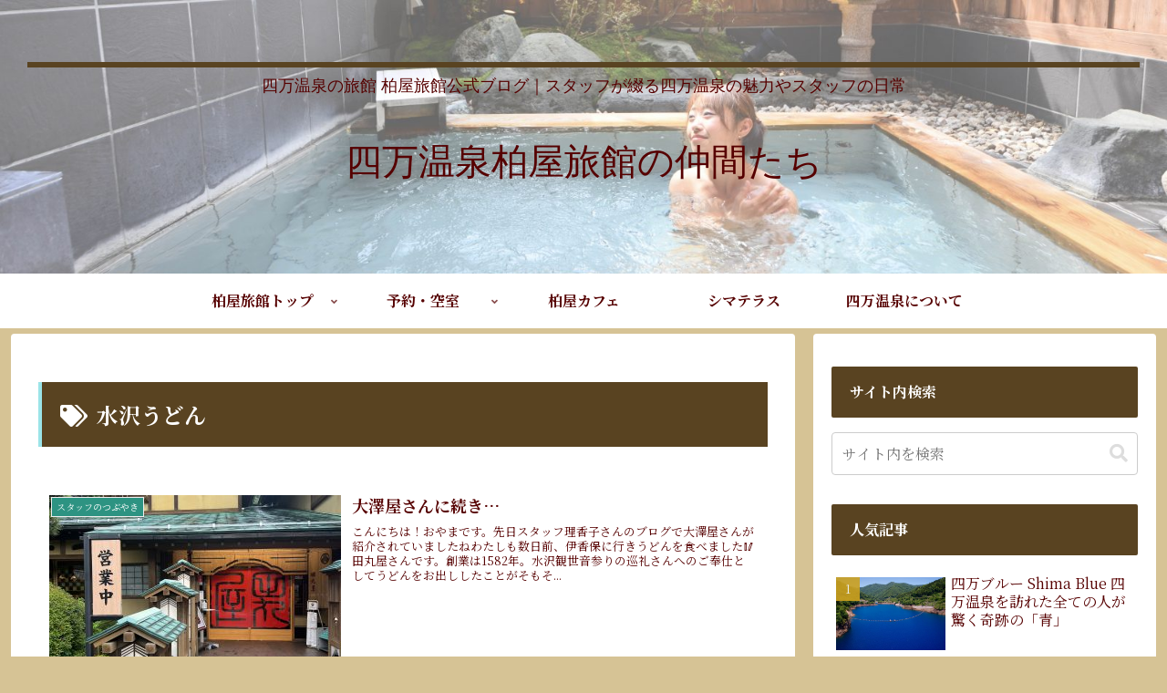

--- FILE ---
content_type: text/css
request_url: https://www.kashiwaya.org/blog/wp-content/themes/cocoon-child-master/style.css?ver=6.8.3&fver=20250706022302
body_size: 533
content:
@charset "UTF-8";

/*!
Theme Name: Cocoon Child
Description: Cocoon専用の子テーマ
Theme URI: https://wp-cocoon.com/
Author: わいひら
Author URI: https://nelog.jp/
Template:   cocoon-master
Version:    1.1.3
*/

/************************************
** 子テーマ用のスタイルを書く
************************************/
/*必要ならばここにコードを書く*/
/*サイトタイトル*/
.site-name-text{
font-family: 'Noto Sans JP', sans-serif;
font-size: 40px;
}
/*キャッチフレーズ*/
.tagline {
font-family: 'Noto Sans JP', sans-serif;
font-size: 18px;
color:#560000;
}
/************************************
** レスポンシブデザイン用のメディアクエリ
************************************/
/*1023px以下*/
@media screen and (max-width: 1023px){
  /*必要ならばここにコードを書く*/
}

/*834px以下*/
@media screen and (max-width: 834px){
  /*必要ならばここにコードを書く*/
}

/*480px以下*/
@media screen and (max-width: 480px){
  /*必要ならばここにコードを書く*/
	/*キャッチフレーズ*/
.tagline {
font-family: 'Noto Sans JP', sans-serif;
font-size: 14px;
color:#560000;
}
}
/* CTA ボックス */
.cta-button .btn {
  background-color: #400000;
}
.cta-box {
background-color: #e0e0e0;
	border-radius:8px;
}
.cta-heading{
	font-family: 'Noto Sans JP', sans-serif;
	font-weight:200;
	font-size: 1.1em;
	color:#400000;
}